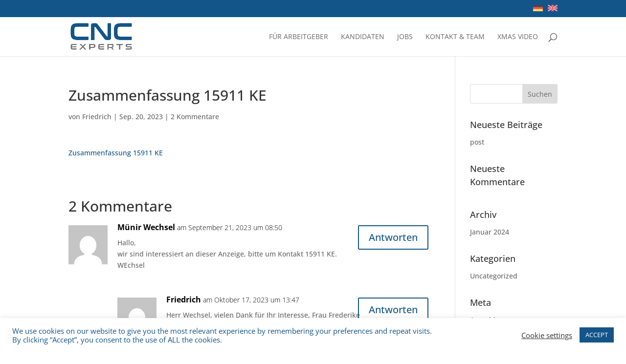

--- FILE ---
content_type: text/javascript; charset=utf-8
request_url: https://cnc-experts.eu/wp-content/themes/cnc-experts/js/cnc-experts.js?ver=1.0.0
body_size: 189
content:
jQuery(document).ready(function(){
	var jQuerygrid = jQuery('.candidates').isotope({
		itemSelector: '.candidate',
		layoutMode: 'vertical'
	});

	jQuery('.filter-top select').on('change', function() {
		var val = new Array();

		jQuery('.filter-top select').each(function(){
		    val.push(this.value);
		});

		var radio = jQuery('.filter-bottom input:checked').val();
		val.push(radio);

		var filtervalue = val.join("");
		jQuerygrid.isotope({ filter: filtervalue });
	});

	jQuery('.filter-bottom input').change(function() {
        var val = new Array();

		jQuery('.filter-top select').each(function(){
		    val.push(this.value);
		});

		var radio = jQuery('.filter-bottom input:checked').val();
		val.push(radio);

		var filtervalue = val.join("");
		jQuerygrid.isotope({ filter: filtervalue });
    });
});